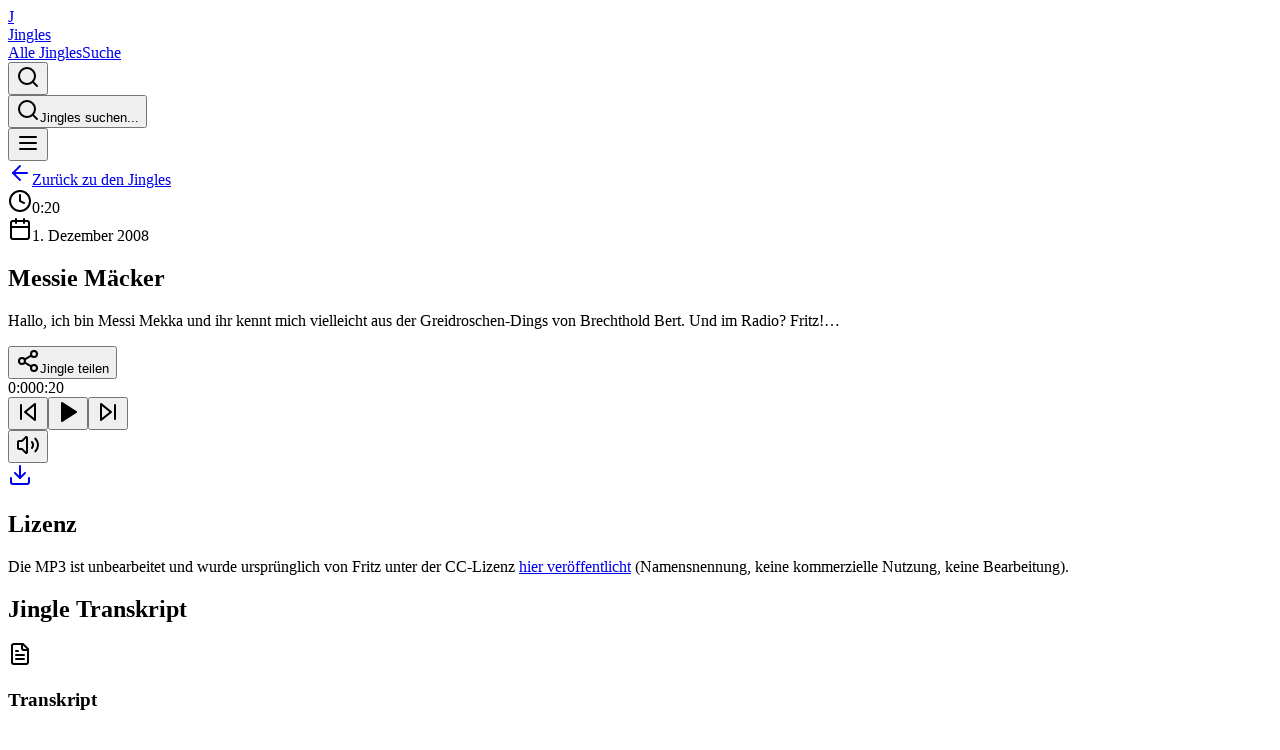

--- FILE ---
content_type: text/html; charset=utf-8
request_url: https://jingles.erstmal.com/jingle/messie-maecker.html
body_size: 10162
content:
<!DOCTYPE html><!--em_YdwtNxLI4vv92PQNXK--><html lang="de" class="__variable_f367f3 font-sans antialiased"><head><meta charSet="utf-8"/><meta name="viewport" content="width=device-width, initial-scale=1, maximum-scale=5, user-scalable=yes"/><link rel="preload" href="/_next/static/media/e4af272ccee01ff0-s.p.woff2" as="font" crossorigin="" type="font/woff2"/><link rel="stylesheet" href="/_next/static/css/2d700c713891f358.css" data-precedence="next"/><link rel="preload" as="script" fetchPriority="low" href="/_next/static/chunks/webpack-0b692800a418526e.js"/><script src="/_next/static/chunks/72d9b9fe-881c608dfd3d6075.js" async=""></script><script src="/_next/static/chunks/59-ac558f0723878dde.js" async=""></script><script src="/_next/static/chunks/main-app-337dd11e7c4c02ef.js" async=""></script><script src="/_next/static/chunks/205-e96f68d7203b15f6.js" async=""></script><script src="/_next/static/chunks/709-bac9ea0571b1b553.js" async=""></script><script src="/_next/static/chunks/339-ba08d96459511c73.js" async=""></script><script src="/_next/static/chunks/app/layout-7bcfa71f9edb758b.js" async=""></script><script src="/_next/static/chunks/531-011f3e12106934df.js" async=""></script><script src="/_next/static/chunks/145-ae3a75e4cf5664d1.js" async=""></script><script src="/_next/static/chunks/app/jingle/%5Bid%5D/page-8759eda7f79ff0e1.js" async=""></script><meta name="next-size-adjust" content=""/><meta name="theme-color" media="(prefers-color-scheme: light)" content="#ffffff"/><meta name="theme-color" media="(prefers-color-scheme: dark)" content="#0f0f0f"/><meta name="color-scheme" content="light dark"/><title>Messie Mäcker | Fritz Sound Meme Jingle | JinglesApp</title><meta name="description" content="Hallo, ich bin Messi Mekka und ihr kennt mich vielleicht aus der Greidroschen-Dings von Brechthold Bert. Und im Radio? Fritz!…"/><meta name="author" content="DracoBlue"/><link rel="manifest" href="/manifest.json"/><meta name="keywords" content="jingles,fritz,sound-memes,Messie Mäcker"/><meta name="creator" content="DracoBlue"/><meta name="publisher" content="JinglesApp"/><meta name="robots" content="index, follow"/><meta name="googlebot" content="index, follow, max-video-preview:-1, max-image-preview:large, max-snippet:-1"/><meta name="category" content="entertainment"/><meta name="apple-mobile-web-app-capable" content="yes"/><meta name="apple-mobile-web-app-status-bar-style" content="default"/><meta name="apple-mobile-web-app-title" content="JinglesApp"/><meta name="mobile-web-app-capable" content="yes"/><meta name="msapplication-TileColor" content="#ef4444"/><meta name="msapplication-config" content="/browserconfig.xml"/><meta name="article:published_time" content="2008-12-01T22:00:00.000Z"/><meta name="article:author" content="DracoBlue"/><meta name="article:section" content="Entertainment"/><link rel="canonical" href="https://jingles.erstmal.com/jingle/messie-maecker.html"/><meta name="format-detection" content="telephone=no, address=no, email=no"/><meta name="google-site-verification" content="S3UQB1M4jT0UgiXNI3AIsSgPcmQqOkQLLVmw5iUJRLc"/><meta property="og:title" content="Messie Mäcker | Fritz Sound Meme Jingle"/><meta property="og:description" content="Hallo, ich bin Messi Mekka und ihr kennt mich vielleicht aus der Greidroschen-Dings von Brechthold Bert. Und im Radio? Fritz!…"/><meta property="og:url" content="https://jingles.erstmal.com/jingle/messie-maecker.html"/><meta property="og:site_name" content="JinglesApp"/><meta property="og:locale" content="de_DE"/><meta property="og:type" content="article"/><meta property="article:published_time" content="2008-12-01T22:00:00.000Z"/><meta property="article:author" content="DracoBlue"/><meta property="article:section" content="Entertainment"/><meta property="article:tag" content="jingles"/><meta property="article:tag" content="fritz"/><meta property="article:tag" content="sound-memes"/><meta property="article:tag" content="Messie Mäcker"/><meta name="twitter:card" content="summary_large_image"/><meta name="twitter:creator" content="@dracoblue"/><meta name="twitter:title" content="Messie Mäcker | Fritz Sound Meme Jingle"/><meta name="twitter:description" content="Hallo, ich bin Messi Mekka und ihr kennt mich vielleicht aus der Greidroschen-Dings von Brechthold Bert. Und im Radio? Fritz!…"/><link rel="icon" href="/favicon.ico" type="image/x-icon" sizes="32x32"/><link rel="icon" href="/static/images/app_icon.png" sizes="64x64" type="image/png"/><link rel="apple-touch-icon" href="/static/images/app_icon.png" sizes="64x64" type="image/png"/><script src="/_next/static/chunks/polyfills-42372ed130431b0a.js" noModule=""></script></head><body class="min-h-screen bg-background text-foreground"><div hidden=""><!--$--><!--/$--></div><div class="min-h-screen bg-background"><header class="sticky top-0 z-50 w-full border-b bg-background/95 backdrop-blur supports-[backdrop-filter]:bg-background/60"><div class="container mx-auto px-4 sm:px-6 lg:px-8"><div class="flex h-16 items-center justify-between"><a class="flex items-center space-x-2" href="/"><div class="w-8 h-8 bg-primary rounded-lg flex items-center justify-center"><span class="text-primary-foreground font-bold text-sm">J</span></div><span class="font-bold text-lg sm:text-xl">Jingles</span></a><nav class="hidden md:flex items-center space-x-6"><a class="text-sm font-medium hover:text-primary transition-colors" href="/">Alle Jingles</a><a class="text-sm font-medium hover:text-primary transition-colors" href="/alle">Suche</a></nav><div class="flex items-center gap-2"><button data-slot="button" class="inline-flex items-center justify-center whitespace-nowrap text-sm font-medium transition-all disabled:pointer-events-none disabled:opacity-50 [&amp;_svg]:pointer-events-none [&amp;_svg:not([class*=&#x27;size-&#x27;])]:size-4 shrink-0 [&amp;_svg]:shrink-0 outline-none focus-visible:border-ring focus-visible:ring-ring/50 focus-visible:ring-[3px] aria-invalid:ring-destructive/20 dark:aria-invalid:ring-destructive/40 aria-invalid:border-destructive hover:bg-accent hover:text-accent-foreground dark:hover:bg-accent/50 h-8 rounded-md gap-1.5 px-3 has-[&gt;svg]:px-2.5 md:hidden" aria-label="Toggle search"><svg xmlns="http://www.w3.org/2000/svg" width="24" height="24" viewBox="0 0 24 24" fill="none" stroke="currentColor" stroke-width="2" stroke-linecap="round" stroke-linejoin="round" class="lucide lucide-search w-4 h-4"><circle cx="11" cy="11" r="8"></circle><path d="m21 21-4.3-4.3"></path></svg></button><div class="hidden md:block"><a href="/alle"><button data-slot="button" class="inline-flex items-center justify-center whitespace-nowrap text-sm font-medium transition-all disabled:pointer-events-none disabled:opacity-50 [&amp;_svg]:pointer-events-none [&amp;_svg:not([class*=&#x27;size-&#x27;])]:size-4 shrink-0 [&amp;_svg]:shrink-0 outline-none focus-visible:border-ring focus-visible:ring-ring/50 focus-visible:ring-[3px] aria-invalid:ring-destructive/20 dark:aria-invalid:ring-destructive/40 aria-invalid:border-destructive border shadow-xs hover:bg-accent hover:text-accent-foreground dark:bg-input/30 dark:border-input dark:hover:bg-input/50 h-8 rounded-md gap-1.5 px-3 has-[&gt;svg]:px-2.5 w-64 bg-transparent"><svg xmlns="http://www.w3.org/2000/svg" width="24" height="24" viewBox="0 0 24 24" fill="none" stroke="currentColor" stroke-width="2" stroke-linecap="round" stroke-linejoin="round" class="lucide lucide-search w-4 h-4 mr-2"><circle cx="11" cy="11" r="8"></circle><path d="m21 21-4.3-4.3"></path></svg>Jingles suchen...</button></a></div><button data-slot="button" class="inline-flex items-center justify-center whitespace-nowrap text-sm font-medium transition-all disabled:pointer-events-none disabled:opacity-50 [&amp;_svg]:pointer-events-none [&amp;_svg:not([class*=&#x27;size-&#x27;])]:size-4 shrink-0 [&amp;_svg]:shrink-0 outline-none focus-visible:border-ring focus-visible:ring-ring/50 focus-visible:ring-[3px] aria-invalid:ring-destructive/20 dark:aria-invalid:ring-destructive/40 aria-invalid:border-destructive hover:bg-accent hover:text-accent-foreground dark:hover:bg-accent/50 h-8 rounded-md gap-1.5 px-3 has-[&gt;svg]:px-2.5 md:hidden" aria-label="Open menu" type="button" aria-haspopup="dialog" aria-expanded="false" aria-controls="radix-_R_1tbb_" data-state="closed"><svg xmlns="http://www.w3.org/2000/svg" width="24" height="24" viewBox="0 0 24 24" fill="none" stroke="currentColor" stroke-width="2" stroke-linecap="round" stroke-linejoin="round" class="lucide lucide-menu w-4 h-4"><line x1="4" x2="20" y1="12" y2="12"></line><line x1="4" x2="20" y1="6" y2="6"></line><line x1="4" x2="20" y1="18" y2="18"></line></svg></button></div></div></div></header><!--$--><!--$?--><template id="B:0"></template><div class="container mx-auto px-4 sm:px-6 lg:px-8 py-8"><div class="mb-6"><button data-slot="button" class="inline-flex items-center justify-center whitespace-nowrap text-sm font-medium transition-all disabled:pointer-events-none disabled:opacity-50 [&amp;_svg]:pointer-events-none [&amp;_svg:not([class*=&#x27;size-&#x27;])]:size-4 shrink-0 [&amp;_svg]:shrink-0 outline-none focus-visible:border-ring focus-visible:ring-ring/50 focus-visible:ring-[3px] aria-invalid:ring-destructive/20 dark:aria-invalid:ring-destructive/40 aria-invalid:border-destructive hover:bg-accent hover:text-accent-foreground dark:hover:bg-accent/50 h-8 rounded-md gap-1.5 px-3 has-[&gt;svg]:px-2.5" disabled=""><svg xmlns="http://www.w3.org/2000/svg" width="24" height="24" viewBox="0 0 24 24" fill="none" stroke="currentColor" stroke-width="2" stroke-linecap="round" stroke-linejoin="round" class="lucide lucide-arrow-left w-4 h-4 mr-2"><path d="m12 19-7-7 7-7"></path><path d="M19 12H5"></path></svg>Zurück zu den Jingles</button></div><div class="max-w-4xl mx-auto"><div class="mb-8"><div class="flex items-center gap-2 mb-4"><div data-slot="skeleton" class="bg-accent animate-pulse rounded-md h-6 w-32"></div><div data-slot="skeleton" class="bg-accent animate-pulse rounded-md h-4 w-20"></div><div data-slot="skeleton" class="bg-accent animate-pulse rounded-md h-4 w-24"></div></div><div data-slot="skeleton" class="bg-accent animate-pulse rounded-md h-10 w-3/4 mb-4"></div><div data-slot="skeleton" class="bg-accent animate-pulse rounded-md h-6 w-full mb-2"></div><div data-slot="skeleton" class="bg-accent animate-pulse rounded-md h-6 w-2/3 mb-6"></div><div data-slot="skeleton" class="bg-accent animate-pulse rounded-md h-9 w-32"></div></div><div class="border rounded-lg p-6 mb-8"><div data-slot="skeleton" class="bg-accent animate-pulse rounded-md h-12 w-full"></div></div><div class="space-y-4"><div data-slot="skeleton" class="bg-accent animate-pulse rounded-md h-6 w-48"></div><div class="border rounded-lg p-6 space-y-4"><div data-slot="skeleton" class="bg-accent animate-pulse rounded-md h-4 w-full"></div><div data-slot="skeleton" class="bg-accent animate-pulse rounded-md h-4 w-full"></div><div data-slot="skeleton" class="bg-accent animate-pulse rounded-md h-4 w-3/4"></div><div data-slot="skeleton" class="bg-accent animate-pulse rounded-md h-4 w-full"></div><div data-slot="skeleton" class="bg-accent animate-pulse rounded-md h-4 w-2/3"></div></div></div></div></div><!--/$--><!--/$--><footer class="border-t bg-muted/30"><div class="container mx-auto px-4 sm:px-6 lg:px-8 py-8"><div class="text-center"><div class="flex items-center justify-center space-x-2 mb-4"><div class="w-6 h-6 bg-primary rounded-md flex items-center justify-center"><span class="text-primary-foreground font-bold text-xs">J</span></div><span class="font-semibold">Jingles</span></div><p class="text-sm text-muted-foreground"><a href="https://jingles.erstmal.com/">JinglesApp</a> © 2012-2016 | <a href="/ueber">Über</a> | <a href="/ueber">Impressum</a><br/>Die JinglesApp © 2012-2016 ist eine private inoffizielle App von <a href="https://dracoblue.net/">DracoBlue</a>.<br/>Jingles lizenziert unter <a href="https://creativecommons.org/licenses/by-nc-nd/3.0/de/">CC BY-NC-ND</a> von <a href="https://fritz.de/">Fritz</a>.</p></div></div></footer></div><script>
              if ('serviceWorker' in navigator) {
                window.addEventListener('load', function() {
                  navigator.serviceWorker.register('/sw.js')
                    .then(function(registration) {
                      console.log('SW registered: ', registration);
                    })
                    .catch(function(registrationError) {
                      console.log('SW registration failed: ', registrationError);
                    });
                });
              }
            </script><script>requestAnimationFrame(function(){$RT=performance.now()});</script><script src="/_next/static/chunks/webpack-0b692800a418526e.js" id="_R_" async=""></script><div hidden id="S:0"><script type="application/ld+json">{"@context":"https://schema.org","@type":"AudioObject","license":"https://creativecommons.org/licenses/by-nc-nd/4.0/","name":"Messie Mäcker","description":"Hallo, ich bin Messi Mekka und ihr kennt mich vielleicht aus der Greidroschen-Dings von Brechthold Bert. Und im Radio? Fritz!…","contentUrl":"/static/mp3s/Fritz_Messie_Maecker.MP3","url":"https://jingles.erstmal.com/jingle/messie-maecker.html","duration":"PT20S","uploadDate":"2008-12-01T22:00:00.000Z","transcript":" Hallo, ich bin Messi Mekka und ihr kennt mich vielleicht aus der Greidroschen-Dings von Brechthold Bert. Und im Radio? Fritz!","encodingFormat":"audio/mpeg","creator":{"@type":"Organization","name":"Fritz","legalName":"Rundfunk Berlin-Brandenburg (rbb) | Anstalt des öffentlichen Rechts"}}</script><article class="container mx-auto px-4 sm:px-6 lg:px-8 py-8"><div class="mb-6"><a data-slot="button" class="inline-flex items-center justify-center whitespace-nowrap text-sm font-medium transition-all disabled:pointer-events-none disabled:opacity-50 [&amp;_svg]:pointer-events-none [&amp;_svg:not([class*=&#x27;size-&#x27;])]:size-4 shrink-0 [&amp;_svg]:shrink-0 outline-none focus-visible:border-ring focus-visible:ring-ring/50 focus-visible:ring-[3px] aria-invalid:ring-destructive/20 dark:aria-invalid:ring-destructive/40 aria-invalid:border-destructive hover:bg-accent hover:text-accent-foreground dark:hover:bg-accent/50 h-8 rounded-md gap-1.5 px-3 has-[&gt;svg]:px-2.5" href="/"><svg xmlns="http://www.w3.org/2000/svg" width="24" height="24" viewBox="0 0 24 24" fill="none" stroke="currentColor" stroke-width="2" stroke-linecap="round" stroke-linejoin="round" class="lucide lucide-arrow-left w-4 h-4 mr-2"><path d="m12 19-7-7 7-7"></path><path d="M19 12H5"></path></svg>Zurück zu den Jingles</a></div><div class="max-w-4xl mx-auto"><header class="mb-8"><div class="flex flex-wrap items-center gap-2 mb-4"><div class="flex items-center gap-4 text-sm text-muted-foreground"><div class="flex items-center gap-1"><svg xmlns="http://www.w3.org/2000/svg" width="24" height="24" viewBox="0 0 24 24" fill="none" stroke="currentColor" stroke-width="2" stroke-linecap="round" stroke-linejoin="round" class="lucide lucide-clock w-4 h-4"><circle cx="12" cy="12" r="10"></circle><polyline points="12 6 12 12 16 14"></polyline></svg><span>0:20</span></div><div class="flex items-center gap-1"><svg xmlns="http://www.w3.org/2000/svg" width="24" height="24" viewBox="0 0 24 24" fill="none" stroke="currentColor" stroke-width="2" stroke-linecap="round" stroke-linejoin="round" class="lucide lucide-calendar w-4 h-4"><path d="M8 2v4"></path><path d="M16 2v4"></path><rect width="18" height="18" x="3" y="4" rx="2"></rect><path d="M3 10h18"></path></svg><time dateTime="2008-12-01T22:00:00.000Z">1. Dezember 2008</time></div></div></div><h1 class="text-2xl sm:text-3xl lg:text-4xl font-bold mb-4 text-balance leading-tight">Messie Mäcker</h1><p class="text-lg text-muted-foreground leading-relaxed text-pretty mb-6">Hallo, ich bin Messi Mekka und ihr kennt mich vielleicht aus der Greidroschen-Dings von Brechthold Bert. Und im Radio? Fritz!…</p><div class="flex items-center gap-4"><button data-slot="button" class="inline-flex items-center justify-center whitespace-nowrap text-sm font-medium transition-all disabled:pointer-events-none disabled:opacity-50 [&amp;_svg]:pointer-events-none [&amp;_svg:not([class*=&#x27;size-&#x27;])]:size-4 shrink-0 [&amp;_svg]:shrink-0 outline-none focus-visible:border-ring focus-visible:ring-ring/50 focus-visible:ring-[3px] aria-invalid:ring-destructive/20 dark:aria-invalid:ring-destructive/40 aria-invalid:border-destructive border shadow-xs hover:bg-accent hover:text-accent-foreground dark:bg-input/30 dark:border-input dark:hover:bg-input/50 h-8 rounded-md gap-1.5 px-3 has-[&gt;svg]:px-2.5 bg-transparent"><svg xmlns="http://www.w3.org/2000/svg" width="24" height="24" viewBox="0 0 24 24" fill="none" stroke="currentColor" stroke-width="2" stroke-linecap="round" stroke-linejoin="round" class="lucide lucide-share2 w-4 h-4 mr-2"><circle cx="18" cy="5" r="3"></circle><circle cx="6" cy="12" r="3"></circle><circle cx="18" cy="19" r="3"></circle><line x1="8.59" x2="15.42" y1="13.51" y2="17.49"></line><line x1="15.41" x2="8.59" y1="6.51" y2="10.49"></line></svg>Jingle teilen</button></div></header><div data-slot="card" class="bg-card text-card-foreground flex flex-col gap-6 rounded-xl border py-6 shadow-sm mb-8"><div data-slot="card-content" class="p-6"><div class="space-y-4"><audio src="/static/mp3s/Fritz_Messie_Maecker.MP3" preload="metadata"></audio><div class="space-y-2"><span dir="ltr" data-orientation="horizontal" aria-disabled="true" data-disabled="" class="relative flex touch-none select-none items-center w-full" style="--radix-slider-thumb-transform:translateX(-50%)"><span data-disabled="" data-orientation="horizontal" class="relative h-1.5 w-full grow overflow-hidden rounded-full bg-primary/20"><span data-orientation="horizontal" data-disabled="" class="absolute h-full bg-primary" style="left:0%;right:100%"></span></span><span style="transform:var(--radix-slider-thumb-transform);position:absolute;left:calc(0% + 0px)"><span role="slider" aria-valuemin="0" aria-valuemax="100" aria-orientation="horizontal" data-orientation="horizontal" data-disabled="" class="block h-4 w-4 rounded-full border border-primary/50 bg-background shadow transition-colors focus-visible:outline-none focus-visible:ring-1 focus-visible:ring-ring disabled:pointer-events-none disabled:opacity-50" style="display:none" data-radix-collection-item=""></span><input style="display:none"/></span></span><div class="flex justify-between text-xs text-muted-foreground"><span>0:00</span><span>0:20</span></div></div><div class="flex items-center justify-center gap-4"><button data-slot="button" class="inline-flex items-center justify-center whitespace-nowrap text-sm font-medium transition-all disabled:pointer-events-none disabled:opacity-50 [&amp;_svg]:pointer-events-none [&amp;_svg:not([class*=&#x27;size-&#x27;])]:size-4 shrink-0 [&amp;_svg]:shrink-0 outline-none focus-visible:border-ring focus-visible:ring-ring/50 focus-visible:ring-[3px] aria-invalid:ring-destructive/20 dark:aria-invalid:ring-destructive/40 aria-invalid:border-destructive hover:bg-accent hover:text-accent-foreground dark:hover:bg-accent/50 gap-1.5 px-3 has-[&gt;svg]:px-2.5 w-10 h-10 rounded-full" aria-label="Skip back 15 seconds"><svg xmlns="http://www.w3.org/2000/svg" width="24" height="24" viewBox="0 0 24 24" fill="none" stroke="currentColor" stroke-width="2" stroke-linecap="round" stroke-linejoin="round" class="lucide lucide-skip-back w-4 h-4"><polygon points="19 20 9 12 19 4 19 20"></polygon><line x1="5" x2="5" y1="19" y2="5"></line></svg></button><button data-slot="button" class="inline-flex items-center justify-center gap-2 whitespace-nowrap text-sm font-medium transition-all disabled:pointer-events-none disabled:opacity-50 [&amp;_svg]:pointer-events-none [&amp;_svg:not([class*=&#x27;size-&#x27;])]:size-4 shrink-0 [&amp;_svg]:shrink-0 outline-none focus-visible:border-ring focus-visible:ring-ring/50 focus-visible:ring-[3px] aria-invalid:ring-destructive/20 dark:aria-invalid:ring-destructive/40 aria-invalid:border-destructive bg-primary text-primary-foreground hover:bg-primary/90 px-6 has-[&gt;svg]:px-4 w-14 h-14 rounded-full" aria-label="Play"><svg xmlns="http://www.w3.org/2000/svg" width="24" height="24" viewBox="0 0 24 24" fill="currentColor" stroke="currentColor" stroke-width="2" stroke-linecap="round" stroke-linejoin="round" class="lucide lucide-play w-6 h-6 ml-0.5"><polygon points="6 3 20 12 6 21 6 3"></polygon></svg></button><button data-slot="button" class="inline-flex items-center justify-center whitespace-nowrap text-sm font-medium transition-all disabled:pointer-events-none disabled:opacity-50 [&amp;_svg]:pointer-events-none [&amp;_svg:not([class*=&#x27;size-&#x27;])]:size-4 shrink-0 [&amp;_svg]:shrink-0 outline-none focus-visible:border-ring focus-visible:ring-ring/50 focus-visible:ring-[3px] aria-invalid:ring-destructive/20 dark:aria-invalid:ring-destructive/40 aria-invalid:border-destructive hover:bg-accent hover:text-accent-foreground dark:hover:bg-accent/50 gap-1.5 px-3 has-[&gt;svg]:px-2.5 w-10 h-10 rounded-full" aria-label="Skip forward 15 seconds"><svg xmlns="http://www.w3.org/2000/svg" width="24" height="24" viewBox="0 0 24 24" fill="none" stroke="currentColor" stroke-width="2" stroke-linecap="round" stroke-linejoin="round" class="lucide lucide-skip-forward w-4 h-4"><polygon points="5 4 15 12 5 20 5 4"></polygon><line x1="19" x2="19" y1="5" y2="19"></line></svg></button></div><div class="flex items-center justify-between"><div class="flex items-center gap-2 flex-1 max-w-32"><button data-slot="button" class="inline-flex items-center justify-center whitespace-nowrap text-sm font-medium transition-all disabled:pointer-events-none disabled:opacity-50 [&amp;_svg]:pointer-events-none [&amp;_svg:not([class*=&#x27;size-&#x27;])]:size-4 shrink-0 [&amp;_svg]:shrink-0 outline-none focus-visible:border-ring focus-visible:ring-ring/50 focus-visible:ring-[3px] aria-invalid:ring-destructive/20 dark:aria-invalid:ring-destructive/40 aria-invalid:border-destructive hover:bg-accent hover:text-accent-foreground dark:hover:bg-accent/50 rounded-md gap-1.5 has-[&gt;svg]:px-2.5 w-8 h-8 p-0 flex-shrink-0" aria-label="Mute"><svg xmlns="http://www.w3.org/2000/svg" width="24" height="24" viewBox="0 0 24 24" fill="none" stroke="currentColor" stroke-width="2" stroke-linecap="round" stroke-linejoin="round" class="lucide lucide-volume2 w-4 h-4"><path d="M11 4.702a.705.705 0 0 0-1.203-.498L6.413 7.587A1.4 1.4 0 0 1 5.416 8H3a1 1 0 0 0-1 1v6a1 1 0 0 0 1 1h2.416a1.4 1.4 0 0 1 .997.413l3.383 3.384A.705.705 0 0 0 11 19.298z"></path><path d="M16 9a5 5 0 0 1 0 6"></path><path d="M19.364 18.364a9 9 0 0 0 0-12.728"></path></svg></button><span dir="ltr" data-orientation="horizontal" aria-disabled="false" class="relative flex w-full touch-none select-none items-center flex-1" style="--radix-slider-thumb-transform:translateX(-50%)"><span data-orientation="horizontal" class="relative h-1.5 w-full grow overflow-hidden rounded-full bg-primary/20"><span data-orientation="horizontal" class="absolute h-full bg-primary" style="left:0%;right:0%"></span></span><span style="transform:var(--radix-slider-thumb-transform);position:absolute;left:calc(0% + 0px)"><span role="slider" aria-valuemin="0" aria-valuemax="1" aria-orientation="horizontal" data-orientation="horizontal" tabindex="0" class="block h-4 w-4 rounded-full border border-primary/50 bg-background shadow transition-colors focus-visible:outline-none focus-visible:ring-1 focus-visible:ring-ring disabled:pointer-events-none disabled:opacity-50" style="display:none" data-radix-collection-item=""></span><input style="display:none"/></span></span></div><a href="/static/mp3s/Fritz_Messie_Maecker.MP3" download="Messie Mäcker.mp3" target="_blank" rel="noopener noreferrer" data-slot="button" class="inline-flex items-center justify-center whitespace-nowrap text-sm font-medium transition-all disabled:pointer-events-none disabled:opacity-50 [&amp;_svg]:pointer-events-none [&amp;_svg:not([class*=&#x27;size-&#x27;])]:size-4 shrink-0 [&amp;_svg]:shrink-0 outline-none focus-visible:border-ring focus-visible:ring-ring/50 focus-visible:ring-[3px] aria-invalid:ring-destructive/20 dark:aria-invalid:ring-destructive/40 aria-invalid:border-destructive hover:bg-accent hover:text-accent-foreground dark:hover:bg-accent/50 rounded-md gap-1.5 has-[&gt;svg]:px-2.5 w-8 h-8 p-0" aria-label="Download Jingle"><svg xmlns="http://www.w3.org/2000/svg" width="24" height="24" viewBox="0 0 24 24" fill="none" stroke="currentColor" stroke-width="2" stroke-linecap="round" stroke-linejoin="round" class="lucide lucide-download w-4 h-4"><path d="M21 15v4a2 2 0 0 1-2 2H5a2 2 0 0 1-2-2v-4"></path><polyline points="7 10 12 15 17 10"></polyline><line x1="12" x2="12" y1="15" y2="3"></line></svg></a></div></div></div></div><div data-orientation="horizontal" role="none" class="shrink-0 bg-border h-[1px] w-full my-8"></div><section data-nosnippet="true"><h2 class="text-xl font-semibold mb-6">Lizenz</h2><p>Die MP3 ist unbearbeitet und wurde ursprünglich von Fritz unter der CC-Lizenz <a href="https://www.fritz.de/sehen-und-hoeren/jingles/index.html">hier veröffentlicht</a> (Namensnennung, keine kommerzielle Nutzung, keine Bearbeitung).</p></section><div data-orientation="horizontal" role="none" class="shrink-0 bg-border h-[1px] w-full my-8"></div><section><h2 class="text-xl font-semibold mb-6">Jingle Transkript</h2><div data-slot="card" class="bg-card text-card-foreground flex flex-col gap-6 rounded-xl border py-6 shadow-sm border-border/50"><div data-slot="card-content" class="p-6"><div class="flex items-center gap-2 mb-4"><svg xmlns="http://www.w3.org/2000/svg" width="24" height="24" viewBox="0 0 24 24" fill="none" stroke="currentColor" stroke-width="2" stroke-linecap="round" stroke-linejoin="round" class="lucide lucide-file-text w-5 h-5 text-primary"><path d="M15 2H6a2 2 0 0 0-2 2v16a2 2 0 0 0 2 2h12a2 2 0 0 0 2-2V7Z"></path><path d="M14 2v4a2 2 0 0 0 2 2h4"></path><path d="M10 9H8"></path><path d="M16 13H8"></path><path d="M16 17H8"></path></svg><h3 class="font-medium">Transkript</h3></div><div class="prose prose-sm max-w-none"><p class="mb-4 leading-relaxed text-foreground">Hallo, ich bin Messi Mekka und ihr kennt mich vielleicht aus der Greidroschen-Dings von Brechthold Bert<!-- -->.</p><p class="mb-4 leading-relaxed text-foreground">Und im Radio? Fritz!</p></div></div></div></section><div data-orientation="horizontal" role="none" class="shrink-0 bg-border h-[1px] w-full my-8"></div><nav class="grid gap-4 sm:grid-cols-2"><div class="sm:justify-self-start"><div data-slot="card" class="bg-card text-card-foreground flex flex-col gap-6 rounded-xl border py-6 shadow-sm group hover:shadow-md transition-shadow"><div data-slot="card-content" class="p-4"><div class="flex items-center gap-2 mb-2 text-sm text-muted-foreground"><svg xmlns="http://www.w3.org/2000/svg" width="24" height="24" viewBox="0 0 24 24" fill="none" stroke="currentColor" stroke-width="2" stroke-linecap="round" stroke-linejoin="round" class="lucide lucide-arrow-left w-4 h-4"><path d="m12 19-7-7 7-7"></path><path d="M19 12H5"></path></svg><span>Vorheriger Jingle</span></div><a class="block" href="https://jingles.erstmal.com/jingle/modulation"><div class="flex items-start gap-3"><button data-slot="button" class="inline-flex items-center justify-center whitespace-nowrap text-sm font-medium disabled:pointer-events-none disabled:opacity-50 [&amp;_svg]:pointer-events-none [&amp;_svg:not([class*=&#x27;size-&#x27;])]:size-4 shrink-0 [&amp;_svg]:shrink-0 outline-none focus-visible:border-ring focus-visible:ring-ring/50 focus-visible:ring-[3px] aria-invalid:ring-destructive/20 dark:aria-invalid:ring-destructive/40 aria-invalid:border-destructive bg-primary text-primary-foreground hover:bg-primary/90 gap-1.5 has-[&gt;svg]:px-2.5 flex-shrink-0 w-10 h-10 rounded-full p-0 group-hover:scale-105 transition-transform"><svg xmlns="http://www.w3.org/2000/svg" width="24" height="24" viewBox="0 0 24 24" fill="currentColor" stroke="currentColor" stroke-width="2" stroke-linecap="round" stroke-linejoin="round" class="lucide lucide-play w-4 h-4 ml-0.5"><polygon points="6 3 20 12 6 21 6 3"></polygon></svg></button><div class="min-w-0 flex-1"><h3 class="font-medium text-sm line-clamp-2 group-hover:text-primary transition-colors">Modulation</h3><div class="flex items-center gap-2 mt-1"><span class="text-xs text-muted-foreground">0:18</span></div></div></div></a></div></div></div><div class="sm:justify-self-end"><div data-slot="card" class="bg-card text-card-foreground flex flex-col gap-6 rounded-xl border py-6 shadow-sm group hover:shadow-md transition-shadow"><div data-slot="card-content" class="p-4"><div class="flex items-center justify-end gap-2 mb-2 text-sm text-muted-foreground"><span>Nächster Jingle</span><svg xmlns="http://www.w3.org/2000/svg" width="24" height="24" viewBox="0 0 24 24" fill="none" stroke="currentColor" stroke-width="2" stroke-linecap="round" stroke-linejoin="round" class="lucide lucide-arrow-right w-4 h-4"><path d="M5 12h14"></path><path d="m12 5 7 7-7 7"></path></svg></div><a class="block" href="https://jingles.erstmal.com/jingle/mathe"><div class="flex items-start gap-3"><div class="min-w-0 flex-1 text-right"><h3 class="font-medium text-sm line-clamp-2 group-hover:text-primary transition-colors">Mathe</h3><div class="flex items-center justify-end gap-2 mt-1"><span class="text-xs text-muted-foreground">0:16</span></div></div><button data-slot="button" class="inline-flex items-center justify-center whitespace-nowrap text-sm font-medium disabled:pointer-events-none disabled:opacity-50 [&amp;_svg]:pointer-events-none [&amp;_svg:not([class*=&#x27;size-&#x27;])]:size-4 shrink-0 [&amp;_svg]:shrink-0 outline-none focus-visible:border-ring focus-visible:ring-ring/50 focus-visible:ring-[3px] aria-invalid:ring-destructive/20 dark:aria-invalid:ring-destructive/40 aria-invalid:border-destructive bg-primary text-primary-foreground hover:bg-primary/90 gap-1.5 has-[&gt;svg]:px-2.5 flex-shrink-0 w-10 h-10 rounded-full p-0 group-hover:scale-105 transition-transform"><svg xmlns="http://www.w3.org/2000/svg" width="24" height="24" viewBox="0 0 24 24" fill="currentColor" stroke="currentColor" stroke-width="2" stroke-linecap="round" stroke-linejoin="round" class="lucide lucide-play w-4 h-4 ml-0.5"><polygon points="6 3 20 12 6 21 6 3"></polygon></svg></button></div></a></div></div></div></nav></div></article><!--$--><!--/$--></div><script>$RB=[];$RV=function(a){$RT=performance.now();for(var b=0;b<a.length;b+=2){var c=a[b],e=a[b+1];null!==e.parentNode&&e.parentNode.removeChild(e);var f=c.parentNode;if(f){var g=c.previousSibling,h=0;do{if(c&&8===c.nodeType){var d=c.data;if("/$"===d||"/&"===d)if(0===h)break;else h--;else"$"!==d&&"$?"!==d&&"$~"!==d&&"$!"!==d&&"&"!==d||h++}d=c.nextSibling;f.removeChild(c);c=d}while(c);for(;e.firstChild;)f.insertBefore(e.firstChild,c);g.data="$";g._reactRetry&&requestAnimationFrame(g._reactRetry)}}a.length=0};
$RC=function(a,b){if(b=document.getElementById(b))(a=document.getElementById(a))?(a.previousSibling.data="$~",$RB.push(a,b),2===$RB.length&&("number"!==typeof $RT?requestAnimationFrame($RV.bind(null,$RB)):(a=performance.now(),setTimeout($RV.bind(null,$RB),2300>a&&2E3<a?2300-a:$RT+300-a)))):b.parentNode.removeChild(b)};$RC("B:0","S:0")</script><script>(self.__next_f=self.__next_f||[]).push([0])</script><script>self.__next_f.push([1,"1:\"$Sreact.fragment\"\n2:I[789,[\"205\",\"static/chunks/205-e96f68d7203b15f6.js\",\"709\",\"static/chunks/709-bac9ea0571b1b553.js\",\"339\",\"static/chunks/339-ba08d96459511c73.js\",\"177\",\"static/chunks/app/layout-7bcfa71f9edb758b.js\"],\"Header\"]\n3:I[4308,[],\"\"]\n4:I[834,[],\"\"]\na:I[9216,[],\"\"]\n:HL[\"/_next/static/media/e4af272ccee01ff0-s.p.woff2\",\"font\",{\"crossOrigin\":\"\",\"type\":\"font/woff2\"}]\n:HL[\"/_next/static/css/2d700c713891f358.css\",\"style\"]\n"])</script><script>self.__next_f.push([1,"0:{\"P\":null,\"b\":\"em-YdwtNxLI4vv92PQNXK\",\"p\":\"\",\"c\":[\"\",\"jingle\",\"messie-maecker\"],\"i\":false,\"f\":[[[\"\",{\"children\":[\"jingle\",{\"children\":[[\"id\",\"messie-maecker\",\"d\"],{\"children\":[\"__PAGE__\",{}]}]}]},\"$undefined\",\"$undefined\",true],[\"\",[\"$\",\"$1\",\"c\",{\"children\":[[[\"$\",\"link\",\"0\",{\"rel\":\"stylesheet\",\"href\":\"/_next/static/css/2d700c713891f358.css\",\"precedence\":\"next\",\"crossOrigin\":\"$undefined\",\"nonce\":\"$undefined\"}]],[\"$\",\"html\",null,{\"lang\":\"de\",\"className\":\"__variable_f367f3 font-sans antialiased\",\"children\":[\"$\",\"body\",null,{\"className\":\"min-h-screen bg-background text-foreground\",\"children\":[[\"$\",\"div\",null,{\"className\":\"min-h-screen bg-background\",\"children\":[[\"$\",\"$L2\",null,{}],[\"$\",\"$L3\",null,{\"parallelRouterKey\":\"children\",\"error\":\"$undefined\",\"errorStyles\":\"$undefined\",\"errorScripts\":\"$undefined\",\"template\":[\"$\",\"$L4\",null,{}],\"templateStyles\":\"$undefined\",\"templateScripts\":\"$undefined\",\"notFound\":[[[\"$\",\"title\",null,{\"children\":\"404: This page could not be found.\"}],[\"$\",\"div\",null,{\"style\":{\"fontFamily\":\"system-ui,\\\"Segoe UI\\\",Roboto,Helvetica,Arial,sans-serif,\\\"Apple Color Emoji\\\",\\\"Segoe UI Emoji\\\"\",\"height\":\"100vh\",\"textAlign\":\"center\",\"display\":\"flex\",\"flexDirection\":\"column\",\"alignItems\":\"center\",\"justifyContent\":\"center\"},\"children\":[\"$\",\"div\",null,{\"children\":[[\"$\",\"style\",null,{\"dangerouslySetInnerHTML\":{\"__html\":\"body{color:#000;background:#fff;margin:0}.next-error-h1{border-right:1px solid rgba(0,0,0,.3)}@media (prefers-color-scheme:dark){body{color:#fff;background:#000}.next-error-h1{border-right:1px solid rgba(255,255,255,.3)}}\"}}],[\"$\",\"h1\",null,{\"className\":\"next-error-h1\",\"style\":{\"display\":\"inline-block\",\"margin\":\"0 20px 0 0\",\"padding\":\"0 23px 0 0\",\"fontSize\":24,\"fontWeight\":500,\"verticalAlign\":\"top\",\"lineHeight\":\"49px\"},\"children\":404}],[\"$\",\"div\",null,{\"style\":{\"display\":\"inline-block\"},\"children\":[\"$\",\"h2\",null,{\"style\":{\"fontSize\":14,\"fontWeight\":400,\"lineHeight\":\"49px\",\"margin\":0},\"children\":\"This page could not be found.\"}]}]]}]}]],[]],\"forbidden\":\"$undefined\",\"unauthorized\":\"$undefined\"}],[\"$\",\"footer\",null,{\"className\":\"border-t bg-muted/30\",\"children\":[\"$\",\"div\",null,{\"className\":\"container mx-auto px-4 sm:px-6 lg:px-8 py-8\",\"children\":[\"$\",\"div\",null,{\"className\":\"text-center\",\"children\":[[\"$\",\"div\",null,{\"className\":\"flex items-center justify-center space-x-2 mb-4\",\"children\":[[\"$\",\"div\",null,{\"className\":\"w-6 h-6 bg-primary rounded-md flex items-center justify-center\",\"children\":[\"$\",\"span\",null,{\"className\":\"text-primary-foreground font-bold text-xs\",\"children\":\"J\"}]}],[\"$\",\"span\",null,{\"className\":\"font-semibold\",\"children\":\"Jingles\"}]]}],[\"$\",\"p\",null,{\"className\":\"text-sm text-muted-foreground\",\"children\":[[\"$\",\"a\",null,{\"href\":\"https://jingles.erstmal.com/\",\"children\":\"JinglesApp\"}],\" © 2012-2016 | \",[\"$\",\"a\",null,{\"href\":\"/ueber\",\"children\":\"Über\"}],\" | \",[\"$\",\"a\",null,{\"href\":\"/ueber\",\"children\":\"Impressum\"}],[\"$\",\"br\",null,{}],\"Die JinglesApp © 2012-2016 ist eine private inoffizielle App von \",[\"$\",\"a\",null,{\"href\":\"https://dracoblue.net/\",\"children\":\"DracoBlue\"}],\".\",[\"$\",\"br\",null,{}],\"Jingles lizenziert unter \",[\"$\",\"a\",null,{\"href\":\"https://creativecommons.org/licenses/by-nc-nd/3.0/de/\",\"children\":\"CC BY-NC-ND\"}],\" von \",[\"$\",\"a\",null,{\"href\":\"https://fritz.de/\",\"children\":\"Fritz\"}],\".\"]}]]}]}]}]]}],[\"$\",\"script\",null,{\"dangerouslySetInnerHTML\":{\"__html\":\"\\n              if ('serviceWorker' in navigator) {\\n                window.addEventListener('load', function() {\\n                  navigator.serviceWorker.register('/sw.js')\\n                    .then(function(registration) {\\n                      console.log('SW registered: ', registration);\\n                    })\\n                    .catch(function(registrationError) {\\n                      console.log('SW registration failed: ', registrationError);\\n                    });\\n                });\\n              }\\n            \"}}]]}]}]]}],{\"children\":[\"jingle\",[\"$\",\"$1\",\"c\",{\"children\":[null,[\"$\",\"$L3\",null,{\"parallelRouterKey\":\"children\",\"error\":\"$undefined\",\"errorStyles\":\"$undefined\",\"errorScripts\":\"$undefined\",\"template\":[\"$\",\"$L4\",null,{}],\"templateStyles\":\"$undefined\",\"templateScripts\":\"$undefined\",\"notFound\":\"$undefined\",\"forbidden\":\"$undefined\",\"unauthorized\":\"$undefined\"}]]}],{\"children\":[[\"id\",\"messie-maecker\",\"d\"],[\"$\",\"$1\",\"c\",{\"children\":[null,[\"$\",\"$L3\",null,{\"parallelRouterKey\":\"children\",\"error\":\"$undefined\",\"errorStyles\":\"$undefined\",\"errorScripts\":\"$undefined\",\"template\":[\"$\",\"$L4\",null,{}],\"templateStyles\":\"$undefined\",\"templateScripts\":\"$undefined\",\"notFound\":[[\"$\",\"div\",null,{\"className\":\"container mx-auto px-4 sm:px-6 lg:px-8 py-16\",\"children\":\"$L5\"}],[]],\"forbidden\":\"$undefined\",\"unauthorized\":\"$undefined\"}]]}],{\"children\":[\"__PAGE__\",\"$L6\",{},null,false]},[\"$L7\",[],[]],false]},null,false]},[\"$L8\",[],[]],false],\"$L9\",false]],\"m\":\"$undefined\",\"G\":[\"$a\",[]],\"s\":false,\"S\":true}\n"])</script><script>self.__next_f.push([1,"b:I[9586,[\"205\",\"static/chunks/205-e96f68d7203b15f6.js\",\"709\",\"static/chunks/709-bac9ea0571b1b553.js\",\"531\",\"static/chunks/531-011f3e12106934df.js\",\"145\",\"static/chunks/145-ae3a75e4cf5664d1.js\",\"188\",\"static/chunks/app/jingle/%5Bid%5D/page-8759eda7f79ff0e1.js\"],\"\"]\nd:I[7921,[],\"OutletBoundary\"]\nf:I[2140,[],\"AsyncMetadataOutlet\"]\n11:I[7921,[],\"ViewportBoundary\"]\n13:I[7921,[],\"MetadataBoundary\"]\n14:\"$Sreact.suspense\"\n"])</script><script>self.__next_f.push([1,"5:[\"$\",\"div\",null,{\"className\":\"max-w-md mx-auto text-center\",\"children\":[[\"$\",\"div\",null,{\"className\":\"w-16 h-16 bg-muted rounded-full flex items-center justify-center mx-auto mb-6\",\"children\":[\"$\",\"svg\",null,{\"ref\":\"$undefined\",\"xmlns\":\"http://www.w3.org/2000/svg\",\"width\":24,\"height\":24,\"viewBox\":\"0 0 24 24\",\"fill\":\"none\",\"stroke\":\"currentColor\",\"strokeWidth\":2,\"strokeLinecap\":\"round\",\"strokeLinejoin\":\"round\",\"className\":\"lucide lucide-file-question w-8 h-8 text-muted-foreground\",\"children\":[[\"$\",\"path\",\"p32p05\",{\"d\":\"M12 17h.01\"}],[\"$\",\"path\",\"1mlx9k\",{\"d\":\"M15 2H6a2 2 0 0 0-2 2v16a2 2 0 0 0 2 2h12a2 2 0 0 0 2-2V7z\"}],[\"$\",\"path\",\"mhlwft\",{\"d\":\"M9.1 9a3 3 0 0 1 5.82 1c0 2-3 3-3 3\"}],\"$undefined\"]}]}],[\"$\",\"h1\",null,{\"className\":\"text-2xl font-bold mb-4\",\"children\":\"Jingle nicht gefunden\"}],[\"$\",\"p\",null,{\"className\":\"text-muted-foreground mb-8\",\"children\":\"Den Jingle den Du suchst, existiert nicht mehr oder wurde entfernt.\"}],[\"$\",\"div\",null,{\"className\":\"space-y-4\",\"children\":[[\"$\",\"$Lb\",null,{\"href\":\"/\",\"children\":[[\"$\",\"svg\",null,{\"ref\":\"$undefined\",\"xmlns\":\"http://www.w3.org/2000/svg\",\"width\":24,\"height\":24,\"viewBox\":\"0 0 24 24\",\"fill\":\"none\",\"stroke\":\"currentColor\",\"strokeWidth\":2,\"strokeLinecap\":\"round\",\"strokeLinejoin\":\"round\",\"className\":\"lucide lucide-arrow-left w-4 h-4 mr-2\",\"children\":[[\"$\",\"path\",\"1l729n\",{\"d\":\"m12 19-7-7 7-7\"}],[\"$\",\"path\",\"x3x0zl\",{\"d\":\"M19 12H5\"}],\"$undefined\"]}],\"Zurück zu Jingles\"],\"data-slot\":\"button\",\"className\":\"inline-flex items-center justify-center gap-2 whitespace-nowrap rounded-md text-sm font-medium transition-all disabled:pointer-events-none disabled:opacity-50 [\u0026_svg]:pointer-events-none [\u0026_svg:not([class*='size-'])]:size-4 shrink-0 [\u0026_svg]:shrink-0 outline-none focus-visible:border-ring focus-visible:ring-ring/50 focus-visible:ring-[3px] aria-invalid:ring-destructive/20 dark:aria-invalid:ring-destructive/40 aria-invalid:border-destructive bg-primary text-primary-foreground hover:bg-primary/90 h-9 px-4 py-2 has-[\u003esvg]:px-3 w-full\",\"ref\":null}],[\"$\",\"$Lb\",null,{\"href\":\"/alle\",\"children\":\"Suche Jingles\",\"data-slot\":\"button\",\"className\":\"inline-flex items-center justify-center gap-2 whitespace-nowrap rounded-md text-sm font-medium transition-all disabled:pointer-events-none disabled:opacity-50 [\u0026_svg]:pointer-events-none [\u0026_svg:not([class*='size-'])]:size-4 shrink-0 [\u0026_svg]:shrink-0 outline-none focus-visible:border-ring focus-visible:ring-ring/50 focus-visible:ring-[3px] aria-invalid:ring-destructive/20 dark:aria-invalid:ring-destructive/40 aria-invalid:border-destructive border shadow-xs hover:bg-accent hover:text-accent-foreground dark:bg-input/30 dark:border-input dark:hover:bg-input/50 h-9 px-4 py-2 has-[\u003esvg]:px-3 w-full bg-transparent\",\"ref\":null}]]}]]}]\n"])</script><script>self.__next_f.push([1,"6:[\"$\",\"$1\",\"c\",{\"children\":[\"$Lc\",null,[\"$\",\"$Ld\",null,{\"children\":[\"$Le\",[\"$\",\"$Lf\",null,{\"promise\":\"$@10\"}]]}]]}]\n"])</script><script>self.__next_f.push([1,"7:[\"$\",\"div\",\"l\",{\"className\":\"container mx-auto px-4 sm:px-6 lg:px-8 py-8\",\"children\":[[\"$\",\"div\",null,{\"className\":\"mb-6\",\"children\":[\"$\",\"button\",null,{\"data-slot\":\"button\",\"className\":\"inline-flex items-center justify-center whitespace-nowrap text-sm font-medium transition-all disabled:pointer-events-none disabled:opacity-50 [\u0026_svg]:pointer-events-none [\u0026_svg:not([class*='size-'])]:size-4 shrink-0 [\u0026_svg]:shrink-0 outline-none focus-visible:border-ring focus-visible:ring-ring/50 focus-visible:ring-[3px] aria-invalid:ring-destructive/20 dark:aria-invalid:ring-destructive/40 aria-invalid:border-destructive hover:bg-accent hover:text-accent-foreground dark:hover:bg-accent/50 h-8 rounded-md gap-1.5 px-3 has-[\u003esvg]:px-2.5\",\"disabled\":true,\"children\":[[\"$\",\"svg\",null,{\"ref\":\"$undefined\",\"xmlns\":\"http://www.w3.org/2000/svg\",\"width\":24,\"height\":24,\"viewBox\":\"0 0 24 24\",\"fill\":\"none\",\"stroke\":\"currentColor\",\"strokeWidth\":2,\"strokeLinecap\":\"round\",\"strokeLinejoin\":\"round\",\"className\":\"lucide lucide-arrow-left w-4 h-4 mr-2\",\"children\":[[\"$\",\"path\",\"1l729n\",{\"d\":\"m12 19-7-7 7-7\"}],[\"$\",\"path\",\"x3x0zl\",{\"d\":\"M19 12H5\"}],\"$undefined\"]}],\"Zurück zu den Jingles\"]}]}],[\"$\",\"div\",null,{\"className\":\"max-w-4xl mx-auto\",\"children\":[[\"$\",\"div\",null,{\"className\":\"mb-8\",\"children\":[[\"$\",\"div\",null,{\"className\":\"flex items-center gap-2 mb-4\",\"children\":[[\"$\",\"div\",null,{\"data-slot\":\"skeleton\",\"className\":\"bg-accent animate-pulse rounded-md h-6 w-32\"}],[\"$\",\"div\",null,{\"data-slot\":\"skeleton\",\"className\":\"bg-accent animate-pulse rounded-md h-4 w-20\"}],[\"$\",\"div\",null,{\"data-slot\":\"skeleton\",\"className\":\"bg-accent animate-pulse rounded-md h-4 w-24\"}]]}],[\"$\",\"div\",null,{\"data-slot\":\"skeleton\",\"className\":\"bg-accent animate-pulse rounded-md h-10 w-3/4 mb-4\"}],[\"$\",\"div\",null,{\"data-slot\":\"skeleton\",\"className\":\"bg-accent animate-pulse rounded-md h-6 w-full mb-2\"}],[\"$\",\"div\",null,{\"data-slot\":\"skeleton\",\"className\":\"bg-accent animate-pulse rounded-md h-6 w-2/3 mb-6\"}],[\"$\",\"div\",null,{\"data-slot\":\"skeleton\",\"className\":\"bg-accent animate-pulse rounded-md h-9 w-32\"}]]}],[\"$\",\"div\",null,{\"className\":\"border rounded-lg p-6 mb-8\",\"children\":[\"$\",\"div\",null,{\"data-slot\":\"skeleton\",\"className\":\"bg-accent animate-pulse rounded-md h-12 w-full\"}]}],[\"$\",\"div\",null,{\"className\":\"space-y-4\",\"children\":[[\"$\",\"div\",null,{\"data-slot\":\"skeleton\",\"className\":\"bg-accent animate-pulse rounded-md h-6 w-48\"}],[\"$\",\"div\",null,{\"className\":\"border rounded-lg p-6 space-y-4\",\"children\":[[\"$\",\"div\",null,{\"data-slot\":\"skeleton\",\"className\":\"bg-accent animate-pulse rounded-md h-4 w-full\"}],[\"$\",\"div\",null,{\"data-slot\":\"skeleton\",\"className\":\"bg-accent animate-pulse rounded-md h-4 w-full\"}],[\"$\",\"div\",null,{\"data-slot\":\"skeleton\",\"className\":\"bg-accent animate-pulse rounded-md h-4 w-3/4\"}],[\"$\",\"div\",null,{\"data-slot\":\"skeleton\",\"className\":\"bg-accent animate-pulse rounded-md h-4 w-full\"}],[\"$\",\"div\",null,{\"data-slot\":\"skeleton\",\"className\":\"bg-accent animate-pulse rounded-md h-4 w-2/3\"}]]}]]}]]}]]}]\n"])</script><script>self.__next_f.push([1,"8:null\n9:[\"$\",\"$1\",\"h\",{\"children\":[null,[[\"$\",\"$L11\",null,{\"children\":\"$L12\"}],[\"$\",\"meta\",null,{\"name\":\"next-size-adjust\",\"content\":\"\"}]],[\"$\",\"$L13\",null,{\"children\":[\"$\",\"div\",null,{\"hidden\":true,\"children\":[\"$\",\"$14\",null,{\"fallback\":null,\"children\":\"$L15\"}]}]}]]}]\n"])</script><script>self.__next_f.push([1,"16:I[8162,[\"205\",\"static/chunks/205-e96f68d7203b15f6.js\",\"709\",\"static/chunks/709-bac9ea0571b1b553.js\",\"531\",\"static/chunks/531-011f3e12106934df.js\",\"145\",\"static/chunks/145-ae3a75e4cf5664d1.js\",\"188\",\"static/chunks/app/jingle/%5Bid%5D/page-8759eda7f79ff0e1.js\"],\"default\"]\n"])</script><script>self.__next_f.push([1,"c:[[\"$\",\"script\",null,{\"type\":\"application/ld+json\",\"dangerouslySetInnerHTML\":{\"__html\":\"{\\\"@context\\\":\\\"https://schema.org\\\",\\\"@type\\\":\\\"AudioObject\\\",\\\"license\\\":\\\"https://creativecommons.org/licenses/by-nc-nd/4.0/\\\",\\\"name\\\":\\\"Messie Mäcker\\\",\\\"description\\\":\\\"Hallo, ich bin Messi Mekka und ihr kennt mich vielleicht aus der Greidroschen-Dings von Brechthold Bert. Und im Radio? Fritz!…\\\",\\\"contentUrl\\\":\\\"/static/mp3s/Fritz_Messie_Maecker.MP3\\\",\\\"url\\\":\\\"https://jingles.erstmal.com/jingle/messie-maecker.html\\\",\\\"duration\\\":\\\"PT20S\\\",\\\"uploadDate\\\":\\\"2008-12-01T22:00:00.000Z\\\",\\\"transcript\\\":\\\" Hallo, ich bin Messi Mekka und ihr kennt mich vielleicht aus der Greidroschen-Dings von Brechthold Bert. Und im Radio? Fritz!\\\",\\\"encodingFormat\\\":\\\"audio/mpeg\\\",\\\"creator\\\":{\\\"@type\\\":\\\"Organization\\\",\\\"name\\\":\\\"Fritz\\\",\\\"legalName\\\":\\\"Rundfunk Berlin-Brandenburg (rbb) | Anstalt des öffentlichen Rechts\\\"}}\"}}],[\"$\",\"article\",null,{\"className\":\"container mx-auto px-4 sm:px-6 lg:px-8 py-8\",\"children\":[[\"$\",\"div\",null,{\"className\":\"mb-6\",\"children\":[\"$\",\"$Lb\",null,{\"href\":\"/\",\"children\":[[\"$\",\"svg\",null,{\"ref\":\"$undefined\",\"xmlns\":\"http://www.w3.org/2000/svg\",\"width\":24,\"height\":24,\"viewBox\":\"0 0 24 24\",\"fill\":\"none\",\"stroke\":\"currentColor\",\"strokeWidth\":2,\"strokeLinecap\":\"round\",\"strokeLinejoin\":\"round\",\"className\":\"lucide lucide-arrow-left w-4 h-4 mr-2\",\"children\":[[\"$\",\"path\",\"1l729n\",{\"d\":\"m12 19-7-7 7-7\"}],[\"$\",\"path\",\"x3x0zl\",{\"d\":\"M19 12H5\"}],\"$undefined\"]}],\"Zurück zu den Jingles\"],\"data-slot\":\"button\",\"className\":\"inline-flex items-center justify-center whitespace-nowrap text-sm font-medium transition-all disabled:pointer-events-none disabled:opacity-50 [\u0026_svg]:pointer-events-none [\u0026_svg:not([class*='size-'])]:size-4 shrink-0 [\u0026_svg]:shrink-0 outline-none focus-visible:border-ring focus-visible:ring-ring/50 focus-visible:ring-[3px] aria-invalid:ring-destructive/20 dark:aria-invalid:ring-destructive/40 aria-invalid:border-destructive hover:bg-accent hover:text-accent-foreground dark:hover:bg-accent/50 h-8 rounded-md gap-1.5 px-3 has-[\u003esvg]:px-2.5\",\"ref\":null}]}],[\"$\",\"div\",null,{\"className\":\"max-w-4xl mx-auto\",\"children\":[[\"$\",\"header\",null,{\"className\":\"mb-8\",\"children\":[[\"$\",\"div\",null,{\"className\":\"flex flex-wrap items-center gap-2 mb-4\",\"children\":[\"$undefined\",[\"$\",\"div\",null,{\"className\":\"flex items-center gap-4 text-sm text-muted-foreground\",\"children\":[[\"$\",\"div\",null,{\"className\":\"flex items-center gap-1\",\"children\":[[\"$\",\"svg\",null,{\"ref\":\"$undefined\",\"xmlns\":\"http://www.w3.org/2000/svg\",\"width\":24,\"height\":24,\"viewBox\":\"0 0 24 24\",\"fill\":\"none\",\"stroke\":\"currentColor\",\"strokeWidth\":2,\"strokeLinecap\":\"round\",\"strokeLinejoin\":\"round\",\"className\":\"lucide lucide-clock w-4 h-4\",\"children\":[[\"$\",\"circle\",\"1mglay\",{\"cx\":\"12\",\"cy\":\"12\",\"r\":\"10\"}],[\"$\",\"polyline\",\"68esgv\",{\"points\":\"12 6 12 12 16 14\"}],\"$undefined\"]}],[\"$\",\"span\",null,{\"children\":\"0:20\"}]]}],[\"$\",\"div\",null,{\"className\":\"flex items-center gap-1\",\"children\":[[\"$\",\"svg\",null,{\"ref\":\"$undefined\",\"xmlns\":\"http://www.w3.org/2000/svg\",\"width\":24,\"height\":24,\"viewBox\":\"0 0 24 24\",\"fill\":\"none\",\"stroke\":\"currentColor\",\"strokeWidth\":2,\"strokeLinecap\":\"round\",\"strokeLinejoin\":\"round\",\"className\":\"lucide lucide-calendar w-4 h-4\",\"children\":[[\"$\",\"path\",\"1cmpym\",{\"d\":\"M8 2v4\"}],[\"$\",\"path\",\"4m81vk\",{\"d\":\"M16 2v4\"}],[\"$\",\"rect\",\"1hopcy\",{\"width\":\"18\",\"height\":\"18\",\"x\":\"3\",\"y\":\"4\",\"rx\":\"2\"}],[\"$\",\"path\",\"8toen8\",{\"d\":\"M3 10h18\"}],\"$undefined\"]}],[\"$\",\"time\",null,{\"dateTime\":\"2008-12-01T22:00:00.000Z\",\"children\":\"1. Dezember 2008\"}]]}]]}]]}],[\"$\",\"h1\",null,{\"className\":\"text-2xl sm:text-3xl lg:text-4xl font-bold mb-4 text-balance leading-tight\",\"children\":\"Messie Mäcker\"}],[\"$\",\"p\",null,{\"className\":\"text-lg text-muted-foreground leading-relaxed text-pretty mb-6\",\"children\":\"Hallo, ich bin Messi Mekka und ihr kennt mich vielleicht aus der Greidroschen-Dings von Brechthold Bert. Und im Radio? Fritz!…\"}],[\"$\",\"div\",null,{\"className\":\"flex items-center gap-4\",\"children\":[\"$\",\"$L16\",null,{\"title\":\"Messie Mäcker\",\"description\":\"Hallo, ich bin Messi Mekka und ihr kennt mich vielleicht aus der Greidroschen-Dings von Brechthold Bert. Und im Radio? Fritz!…\"}]}]]}],\"$L17\",\"$L18\",\"$L19\",\"$L1a\",\"$L1b\",\"$L1c\",\"$L1d\"]}]]}]]\n"])</script><script>self.__next_f.push([1,"1e:I[4701,[\"205\",\"static/chunks/205-e96f68d7203b15f6.js\",\"709\",\"static/chunks/709-bac9ea0571b1b553.js\",\"531\",\"static/chunks/531-011f3e12106934df.js\",\"145\",\"static/chunks/145-ae3a75e4cf5664d1.js\",\"188\",\"static/chunks/app/jingle/%5Bid%5D/page-8759eda7f79ff0e1.js\"],\"AudioPlayer\"]\n1f:I[4731,[\"205\",\"static/chunks/205-e96f68d7203b15f6.js\",\"709\",\"static/chunks/709-bac9ea0571b1b553.js\",\"531\",\"static/chunks/531-011f3e12106934df.js\",\"145\",\"static/chunks/145-ae3a75e4cf5664d1.js\",\"188\",\"static/chunks/app/jingle/%5Bid%5D/page-8759eda7f79ff0e1.js\"],\"Separator\"]\n20:I[8086,[\"205\",\"static/chunks/205-e96f68d7203b15f6.js\",\"709\",\"static/chunks/709-bac9ea0571b1b553.js\",\"531\",\"static/chunks/531-011f3e12106934df.js\",\"145\",\"static/chunks/145-ae3a75e4cf5664d1.js\",\"188\",\"static/chunks/app/jingle/%5Bid%5D/page-8759eda7f79ff0e1.js\"],\"TranscriptViewer\"]\n"])</script><script>self.__next_f.push([1,"17:[\"$\",\"div\",null,{\"data-slot\":\"card\",\"className\":\"bg-card text-card-foreground flex flex-col gap-6 rounded-xl border py-6 shadow-sm mb-8\",\"children\":[\"$\",\"div\",null,{\"data-slot\":\"card-content\",\"className\":\"p-6\",\"children\":[\"$\",\"$L1e\",null,{\"episode\":{\"id\":\"messie-maecker\",\"title\":\"Messie Mäcker\",\"transcript\":\" Hallo, ich bin Messi Mekka und ihr kennt mich vielleicht aus der Greidroschen-Dings von Brechthold Bert. Und im Radio? Fritz!\",\"description\":\"Hallo, ich bin Messi Mekka und ihr kennt mich vielleicht aus der Greidroschen-Dings von Brechthold Bert. Und im Radio? Fritz!…\",\"downloadUrl\":\"https://rbbmedia-a.akamaihd.net/frz/jingles/Fritz_Messie_Maecker.MP3\",\"sourceUrl\":\"https://www.fritz.de/sehen-und-hoeren/jingles/index.html\",\"audioUrl\":\"/static/mp3s/Fritz_Messie_Maecker.MP3\",\"publishedAt\":\"2008-12-01T22:00:00.000Z\",\"duration\":20}}]}]}]\n"])</script><script>self.__next_f.push([1,"18:[\"$\",\"$L1f\",null,{\"className\":\"my-8\"}]\n19:[\"$\",\"section\",null,{\"data-nosnippet\":true,\"children\":[[\"$\",\"h2\",null,{\"className\":\"text-xl font-semibold mb-6\",\"children\":\"Lizenz\"}],[\"$\",\"p\",null,{\"children\":[\"Die MP3 ist unbearbeitet und wurde ursprünglich von Fritz unter der CC-Lizenz \",[\"$\",\"$Lb\",null,{\"href\":\"https://www.fritz.de/sehen-und-hoeren/jingles/index.html\",\"children\":\"hier veröffentlicht\"}],\" (Namensnennung, keine kommerzielle Nutzung, keine Bearbeitung).\"]}]]}]\n1a:[\"$\",\"$L1f\",null,{\"className\":\"my-8\"}]\n1b:[\"$\",\"section\",null,{\"children\":[[\"$\",\"h2\",null,{\"className\":\"text-xl font-semibold mb-6\",\"children\":\"Jingle Transkript\"}],[\"$\",\"$L20\",null,{\"transcript\":\" Hallo, ich bin Messi Mekka und ihr kennt mich vielleicht aus der Greidroschen-Dings von Brechthold Bert. Und im Radio? Fritz!\"}],false]}]\n1c:[\"$\",\"$L1f\",null,{\"className\":\"my-8\"}]\n"])</script><script>self.__next_f.push([1,"1d:[\"$\",\"nav\",null,{\"className\":\"grid gap-4 sm:grid-cols-2\",\"children\":[[\"$\",\"div\",null,{\"className\":\"sm:justify-self-start\",\"children\":[\"$\",\"div\",null,{\"data-slot\":\"card\",\"className\":\"bg-card text-card-foreground flex flex-col gap-6 rounded-xl border py-6 shadow-sm group hover:shadow-md transition-shadow\",\"children\":[\"$\",\"div\",null,{\"data-slot\":\"card-content\",\"className\":\"p-4\",\"children\":[[\"$\",\"div\",null,{\"className\":\"flex items-center gap-2 mb-2 text-sm text-muted-foreground\",\"children\":[[\"$\",\"svg\",null,{\"ref\":\"$undefined\",\"xmlns\":\"http://www.w3.org/2000/svg\",\"width\":24,\"height\":24,\"viewBox\":\"0 0 24 24\",\"fill\":\"none\",\"stroke\":\"currentColor\",\"strokeWidth\":2,\"strokeLinecap\":\"round\",\"strokeLinejoin\":\"round\",\"className\":\"lucide lucide-arrow-left w-4 h-4\",\"children\":[[\"$\",\"path\",\"1l729n\",{\"d\":\"m12 19-7-7 7-7\"}],[\"$\",\"path\",\"x3x0zl\",{\"d\":\"M19 12H5\"}],\"$undefined\"]}],[\"$\",\"span\",null,{\"children\":\"Vorheriger Jingle\"}]]}],[\"$\",\"$Lb\",null,{\"href\":\"https://jingles.erstmal.com/jingle/modulation\",\"className\":\"block\",\"children\":[\"$\",\"div\",null,{\"className\":\"flex items-start gap-3\",\"children\":[[\"$\",\"button\",null,{\"data-slot\":\"button\",\"className\":\"inline-flex items-center justify-center whitespace-nowrap text-sm font-medium disabled:pointer-events-none disabled:opacity-50 [\u0026_svg]:pointer-events-none [\u0026_svg:not([class*='size-'])]:size-4 shrink-0 [\u0026_svg]:shrink-0 outline-none focus-visible:border-ring focus-visible:ring-ring/50 focus-visible:ring-[3px] aria-invalid:ring-destructive/20 dark:aria-invalid:ring-destructive/40 aria-invalid:border-destructive bg-primary text-primary-foreground hover:bg-primary/90 gap-1.5 has-[\u003esvg]:px-2.5 flex-shrink-0 w-10 h-10 rounded-full p-0 group-hover:scale-105 transition-transform\",\"children\":[\"$\",\"svg\",null,{\"ref\":\"$undefined\",\"xmlns\":\"http://www.w3.org/2000/svg\",\"width\":24,\"height\":24,\"viewBox\":\"0 0 24 24\",\"fill\":\"currentColor\",\"stroke\":\"currentColor\",\"strokeWidth\":2,\"strokeLinecap\":\"round\",\"strokeLinejoin\":\"round\",\"className\":\"lucide lucide-play w-4 h-4 ml-0.5\",\"children\":[[\"$\",\"polygon\",\"1oa8hb\",{\"points\":\"6 3 20 12 6 21 6 3\"}],\"$undefined\"]}]}],[\"$\",\"div\",null,{\"className\":\"min-w-0 flex-1\",\"children\":[[\"$\",\"h3\",null,{\"className\":\"font-medium text-sm line-clamp-2 group-hover:text-primary transition-colors\",\"children\":\"Modulation\"}],[\"$\",\"div\",null,{\"className\":\"flex items-center gap-2 mt-1\",\"children\":[\"$undefined\",[\"$\",\"span\",null,{\"className\":\"text-xs text-muted-foreground\",\"children\":\"0:18\"}]]}]]}]]}]}]]}]}]}],[\"$\",\"div\",null,{\"className\":\"sm:justify-self-end\",\"children\":[\"$\",\"div\",null,{\"data-slot\":\"card\",\"className\":\"bg-card text-card-foreground flex flex-col gap-6 rounded-xl border py-6 shadow-sm group hover:shadow-md transition-shadow\",\"children\":[\"$\",\"div\",null,{\"data-slot\":\"card-content\",\"className\":\"p-4\",\"children\":[[\"$\",\"div\",null,{\"className\":\"flex items-center justify-end gap-2 mb-2 text-sm text-muted-foreground\",\"children\":[[\"$\",\"span\",null,{\"children\":\"Nächster Jingle\"}],[\"$\",\"svg\",null,{\"ref\":\"$undefined\",\"xmlns\":\"http://www.w3.org/2000/svg\",\"width\":24,\"height\":24,\"viewBox\":\"0 0 24 24\",\"fill\":\"none\",\"stroke\":\"currentColor\",\"strokeWidth\":2,\"strokeLinecap\":\"round\",\"strokeLinejoin\":\"round\",\"className\":\"lucide lucide-arrow-right w-4 h-4\",\"children\":[[\"$\",\"path\",\"1ays0h\",{\"d\":\"M5 12h14\"}],[\"$\",\"path\",\"xquz4c\",{\"d\":\"m12 5 7 7-7 7\"}],\"$undefined\"]}]]}],[\"$\",\"$Lb\",null,{\"href\":\"https://jingles.erstmal.com/jingle/mathe\",\"className\":\"block\",\"children\":[\"$\",\"div\",null,{\"className\":\"flex items-start gap-3\",\"children\":[[\"$\",\"div\",null,{\"className\":\"min-w-0 flex-1 text-right\",\"children\":[[\"$\",\"h3\",null,{\"className\":\"font-medium text-sm line-clamp-2 group-hover:text-primary transition-colors\",\"children\":\"Mathe\"}],[\"$\",\"div\",null,{\"className\":\"flex items-center justify-end gap-2 mt-1\",\"children\":[[\"$\",\"span\",null,{\"className\":\"text-xs text-muted-foreground\",\"children\":\"0:16\"}],\"$undefined\"]}]]}],[\"$\",\"button\",null,{\"data-slot\":\"button\",\"className\":\"inline-flex items-center justify-center whitespace-nowrap text-sm font-medium disabled:pointer-events-none disabled:opacity-50 [\u0026_svg]:pointer-events-none [\u0026_svg:not([class*='size-'])]:size-4 shrink-0 [\u0026_svg]:shrink-0 outline-none focus-visible:border-ring focus-visible:ring-ring/50 focus-visible:ring-[3px] aria-invalid:ring-destructive/20 dark:aria-invalid:ring-destructive/40 aria-invalid:border-destructive bg-primary text-primary-foreground hover:bg-primary/90 gap-1.5 has-[\u003esvg]:px-2.5 flex-shrink-0 w-10 h-10 rounded-full p-0 group-hover:scale-105 transition-transform\",\"children\":\"$L21\"}]]}]}]]}]}]}]]}]\n"])</script><script>self.__next_f.push([1,"21:[\"$\",\"svg\",null,{\"ref\":\"$undefined\",\"xmlns\":\"http://www.w3.org/2000/svg\",\"width\":24,\"height\":24,\"viewBox\":\"0 0 24 24\",\"fill\":\"currentColor\",\"stroke\":\"currentColor\",\"strokeWidth\":2,\"strokeLinecap\":\"round\",\"strokeLinejoin\":\"round\",\"className\":\"lucide lucide-play w-4 h-4 ml-0.5\",\"children\":[[\"$\",\"polygon\",\"1oa8hb\",{\"points\":\"6 3 20 12 6 21 6 3\"}],\"$undefined\"]}]\n"])</script><script>self.__next_f.push([1,"12:[[\"$\",\"meta\",\"0\",{\"charSet\":\"utf-8\"}],[\"$\",\"meta\",\"1\",{\"name\":\"viewport\",\"content\":\"width=device-width, initial-scale=1, maximum-scale=5, user-scalable=yes\"}],[\"$\",\"meta\",\"2\",{\"name\":\"theme-color\",\"media\":\"(prefers-color-scheme: light)\",\"content\":\"#ffffff\"}],[\"$\",\"meta\",\"3\",{\"name\":\"theme-color\",\"media\":\"(prefers-color-scheme: dark)\",\"content\":\"#0f0f0f\"}],[\"$\",\"meta\",\"4\",{\"name\":\"color-scheme\",\"content\":\"light dark\"}]]\ne:null\n"])</script><script>self.__next_f.push([1,"22:I[8404,[],\"IconMark\"]\n"])</script><script>self.__next_f.push([1,"10:{\"metadata\":[[\"$\",\"title\",\"0\",{\"children\":\"Messie Mäcker | Fritz Sound Meme Jingle | JinglesApp\"}],[\"$\",\"meta\",\"1\",{\"name\":\"description\",\"content\":\"Hallo, ich bin Messi Mekka und ihr kennt mich vielleicht aus der Greidroschen-Dings von Brechthold Bert. Und im Radio? Fritz!…\"}],[\"$\",\"meta\",\"2\",{\"name\":\"author\",\"content\":\"DracoBlue\"}],[\"$\",\"link\",\"3\",{\"rel\":\"manifest\",\"href\":\"/manifest.json\",\"crossOrigin\":\"$undefined\"}],[\"$\",\"meta\",\"4\",{\"name\":\"keywords\",\"content\":\"jingles,fritz,sound-memes,Messie Mäcker\"}],[\"$\",\"meta\",\"5\",{\"name\":\"creator\",\"content\":\"DracoBlue\"}],[\"$\",\"meta\",\"6\",{\"name\":\"publisher\",\"content\":\"JinglesApp\"}],[\"$\",\"meta\",\"7\",{\"name\":\"robots\",\"content\":\"index, follow\"}],[\"$\",\"meta\",\"8\",{\"name\":\"googlebot\",\"content\":\"index, follow, max-video-preview:-1, max-image-preview:large, max-snippet:-1\"}],[\"$\",\"meta\",\"9\",{\"name\":\"category\",\"content\":\"entertainment\"}],[\"$\",\"meta\",\"10\",{\"name\":\"apple-mobile-web-app-capable\",\"content\":\"yes\"}],[\"$\",\"meta\",\"11\",{\"name\":\"apple-mobile-web-app-status-bar-style\",\"content\":\"default\"}],[\"$\",\"meta\",\"12\",{\"name\":\"apple-mobile-web-app-title\",\"content\":\"JinglesApp\"}],[\"$\",\"meta\",\"13\",{\"name\":\"mobile-web-app-capable\",\"content\":\"yes\"}],[\"$\",\"meta\",\"14\",{\"name\":\"msapplication-TileColor\",\"content\":\"#ef4444\"}],[\"$\",\"meta\",\"15\",{\"name\":\"msapplication-config\",\"content\":\"/browserconfig.xml\"}],[\"$\",\"meta\",\"16\",{\"name\":\"article:published_time\",\"content\":\"2008-12-01T22:00:00.000Z\"}],[\"$\",\"meta\",\"17\",{\"name\":\"article:author\",\"content\":\"DracoBlue\"}],[\"$\",\"meta\",\"18\",{\"name\":\"article:section\",\"content\":\"Entertainment\"}],[\"$\",\"link\",\"19\",{\"rel\":\"canonical\",\"href\":\"https://jingles.erstmal.com/jingle/messie-maecker.html\"}],[\"$\",\"meta\",\"20\",{\"name\":\"format-detection\",\"content\":\"telephone=no, address=no, email=no\"}],[\"$\",\"meta\",\"21\",{\"name\":\"google-site-verification\",\"content\":\"S3UQB1M4jT0UgiXNI3AIsSgPcmQqOkQLLVmw5iUJRLc\"}],[\"$\",\"meta\",\"22\",{\"property\":\"og:title\",\"content\":\"Messie Mäcker | Fritz Sound Meme Jingle\"}],[\"$\",\"meta\",\"23\",{\"property\":\"og:description\",\"content\":\"Hallo, ich bin Messi Mekka und ihr kennt mich vielleicht aus der Greidroschen-Dings von Brechthold Bert. Und im Radio? Fritz!…\"}],[\"$\",\"meta\",\"24\",{\"property\":\"og:url\",\"content\":\"https://jingles.erstmal.com/jingle/messie-maecker.html\"}],[\"$\",\"meta\",\"25\",{\"property\":\"og:site_name\",\"content\":\"JinglesApp\"}],[\"$\",\"meta\",\"26\",{\"property\":\"og:locale\",\"content\":\"de_DE\"}],[\"$\",\"meta\",\"27\",{\"property\":\"og:type\",\"content\":\"article\"}],[\"$\",\"meta\",\"28\",{\"property\":\"article:published_time\",\"content\":\"2008-12-01T22:00:00.000Z\"}],[\"$\",\"meta\",\"29\",{\"property\":\"article:author\",\"content\":\"DracoBlue\"}],[\"$\",\"meta\",\"30\",{\"property\":\"article:section\",\"content\":\"Entertainment\"}],[\"$\",\"meta\",\"31\",{\"property\":\"article:tag\",\"content\":\"jingles\"}],[\"$\",\"meta\",\"32\",{\"property\":\"article:tag\",\"content\":\"fritz\"}],[\"$\",\"meta\",\"33\",{\"property\":\"article:tag\",\"content\":\"sound-memes\"}],[\"$\",\"meta\",\"34\",{\"property\":\"article:tag\",\"content\":\"Messie Mäcker\"}],[\"$\",\"meta\",\"35\",{\"name\":\"twitter:card\",\"content\":\"summary_large_image\"}],[\"$\",\"meta\",\"36\",{\"name\":\"twitter:creator\",\"content\":\"@dracoblue\"}],[\"$\",\"meta\",\"37\",{\"name\":\"twitter:title\",\"content\":\"Messie Mäcker | Fritz Sound Meme Jingle\"}],[\"$\",\"meta\",\"38\",{\"name\":\"twitter:description\",\"content\":\"Hallo, ich bin Messi Mekka und ihr kennt mich vielleicht aus der Greidroschen-Dings von Brechthold Bert. Und im Radio? Fritz!…\"}],[\"$\",\"link\",\"39\",{\"rel\":\"icon\",\"href\":\"/favicon.ico\",\"type\":\"image/x-icon\",\"sizes\":\"32x32\"}],[\"$\",\"link\",\"40\",{\"rel\":\"icon\",\"href\":\"/static/images/app_icon.png\",\"sizes\":\"64x64\",\"type\":\"image/png\"}],[\"$\",\"link\",\"41\",{\"rel\":\"apple-touch-icon\",\"href\":\"/static/images/app_icon.png\",\"sizes\":\"64x64\",\"type\":\"image/png\"}],[\"$\",\"$L22\",\"42\",{}]],\"error\":null,\"digest\":\"$undefined\"}\n"])</script><script>self.__next_f.push([1,"15:\"$10:metadata\"\n"])</script></body></html>